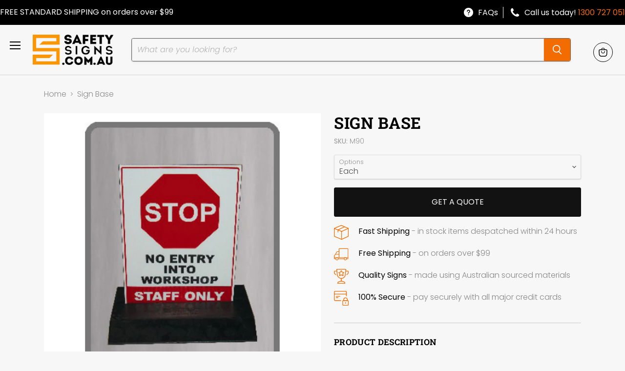

--- FILE ---
content_type: text/css
request_url: https://www.safetysigns.com.au/cdn/shop/t/22/assets/confetti.css?v=67216820181568887841730137638
body_size: 4262
content:
.site-header .site-header-main{border-bottom:1px solid #d2d2d2;padding-bottom:20px}.site-navigation-wrapper nav.site-navigation{justify-content:center}.site-navigation-wrapper nav.site-navigation>ul.navmenu{column-gap:10px}.site-header-main-content .live-search-form{border:1px solid #616161;max-width:900px;margin:0 auto}.site-header-main-content .live-search-form .live-search-form-field{font-style:italic}.site-header .site-header-main .site-header-right a.site-header-cart--button{border:1px solid #000;border-radius:50%}.site-header .site-header-main .site-header-right a.site-header-cart--button svg{width:18px;height:18px}.site-navigation .navmenu-link-depth-1:hover,.site-navigation .site-header-account-link a:hover{color:#f36c01;outline:none!important;opacity:1!important}#shopify-section-template--16759248093345__dynamic_slideshow .slideshow-slide__image-wrapper:before{content:"";width:44%;height:100%;top:0;left:0;position:absolute;background-color:#f36c01;z-index:2;clip-path:polygon(0% 0%,100% 0%,68% 100%,0% 100%)}#shopify-section-template--16759248093345__dynamic_slideshow .slideshow-slide__image-wrapper:after{content:"";width:46%;height:100%;top:0;left:0;position:absolute;background-color:#fff;z-index:1;clip-path:polygon(0% 0%,100% 0%,66% 100%,0% 100%)}#shopify-section-template--16759248093345__dynamic_slideshow .slideshow-slide__content{z-index:9;max-width:33%;left:0;transform:translateY(-50%);padding-right:0;box-sizing:border-box;padding-left:5em}.slideshow-slide__content .slideshow-slide__subheading{font-size:var(--font-size-body);line-height:1.4}.html--section .custom-html--container{margin-top:30px}.cta__band{text-align:center;border:1px solid #f36c01;color:#f36c01;font-family:Roboto Slab,serif;font-style:normal;font-weight:700;font-size:23px;line-height:30px;padding:18px 15px;border-radius:5px;background-color:#fcf4ee}.cta__band a{color:#000;text-decoration:underline;text-decoration-thickness:1px;text-underline-offset:5px}#shopify-section-template--16759248093345__pxs_image_with_text_overlay_XnHFGx{max-width:100%}#shopify-section-template--16759248093345__pxs_image_with_text_overlay_XnHFGx .pxs-image-with-text-content-wrapper{padding-top:60px;padding-bottom:60px;z-index:22}#shopify-section-template--16759248093345__pxs_image_with_text_overlay_XnHFGx .pxs-image-with-text-wrapper{border-radius:15px;overflow:hidden}#shopify-section-template--16759248093345__pxs_image_with_text_overlay_XnHFGx .pxs-image-with-text-wrapper .pxs-image-with-text-background:before{content:"";width:44%;height:100%;top:0;right:0;position:absolute;background-color:#f36c01;z-index:2;clip-path:polygon(25% 0%,100% 0%,100% 100%,0% 100%)}#shopify-section-template--16759248093345__pxs_image_with_text_overlay_XnHFGx .pxs-image-with-text-wrapper .pxs-image-with-text-background:after{content:"";width:46%;height:100%;top:0;right:0;position:absolute;background-color:#fff;z-index:1;clip-path:polygon(24% 0%,10078% 0%,100% 100%,0% 115%)}#shopify-section-template--16759248093345__pxs_image_with_text_overlay_XnHFGx .pxs-image-with-text-wrapper .pxs-image-with-text-background{background-position:left center!important}#shopify-section-template--16759248093345__pxs_image_with_text_overlay_XnHFGx .pxs-image-with-text-content-wrapper .pxs-image-with-text-content{width:30%;text-align:left}#shopify-section-template--16759248093345__pxs_image_with_text_overlay_XnHFGx .pxs-image-with-text-content-wrapper .pxs-image-with-text-content span.pxs-image-with-text-button{background-color:#000;border-radius:8px}.highlights-banner__icon .highlights-banner__custom-icon{height:auto;object-fit:contain!important}#shopify-section-template--16759248093345__dynamic_promo_mosaic .promo-block{border-radius:20px;overflow:hidden}#shopify-section-template--16759248093345__dynamic_promo_mosaic .promo-mosaic--inner{grid-template-columns:2fr 2fr}#shopify-section-template--16759248093345__dynamic_promo_mosaic .promo-block .promo-block--content{padding:45px}#shopify-section-template--16759248093345__dynamic_promo_mosaic .promo-block .promo-block--header{font-size:30px;letter-spacing:2px;line-height:36px}.site-footer-wrapper .footer-logo-image{width:170px;max-width:100%;margin:0 0 25px}.site-footer-wrapper{margin-top:0;padding-bottom:0}.site-footer-wrapper .site-footer-item{--layout-container-max-width: 100%}.site-footer-wrapper .site-footer-block-title{font-size:20px;line-height:26px;text-transform:none;font-weight:700;letter-spacing:.5px;padding-top:0}.site-footer-wrapper .site-footer-item .site-footer-block-item-4 ul{margin:0;list-style:none;padding:0}.site-footer-wrapper .site-footer-item .site-footer-block-item-4 ul strong{font-weight:500;color:#f36c01;width:120px;flex:0 0 120px}.site-footer-wrapper .site-footer-item .site-footer-block-item-4 ul li{display:-webkit-box;display:-moz-box;display:-ms-flexbox;display:-webkit-flex;display:flex;flex-direction:row;justify-content:flex-start;flex-wrap:nowrap;width:100%;margin-bottom:8px}.site-footer-wrapper .site-footer-item .site-footer-block-item-4 ul li a{text-decoration:none}.site-footer-wrapper .site-footer-item .site-footer-block-item-4 ul li a:hover{color:#f36c01}.site-footer-wrapper .site-footer-item .site-footer-block-item-5{padding:30px;background-color:#fff;border-radius:20px;box-shadow:0 0 10px #0000001a;width:20%;position:relative;height:100%}.site-footer-wrapper .site-footer-item .site-footer-block-item-5 img{margin:0 auto 10px;width:auto}.site-footer-wrapper .site-footer-item .site-footer-block-item-5 p strong{color:#5daf7a;font-weight:700}.site-footer-wrapper .site-footer-item .site-footer-block-item-5 .site-footer-block-title{font-size:25px;line-height:31px}.site-footer-wrapper .site-footer-item .site-footer-block-item-4{width:27%}.site-footer-wrapper .site-footer-item .site-footer-block-item-1{width:18%}.site-footer-wrapper .site-footer-item .site-footer-block-item-3,.site-footer-wrapper .site-footer-item .site-footer-block-item-2{width:15%}.site-footer-item--information{background-color:#000;padding-top:20px;padding-bottom:20px;margin-top:40px}.site-footer-item--information .site-footer-credits{color:#ffffff7f;font-size:16px;line-height:22px}.site-footer__row.site-footer__row--second .site-footer__row-inner-wrapper-left{display:-webkit-box;display:-moz-box;display:-ms-flexbox;display:-webkit-flex;display:flex;flex-direction:row;justify-content:space-between;flex-wrap:wrap}.site-footer-item--information .navmenu .navmenu-item:not(:last-child){border-right:1px solid rgb(255 255 255 / 50%)}.site-footer__row.site-footer__row--second .site-footer__row-inner-wrapper-left .site-footer-navigation{order:2;-webkit-order:2}.site-footer-navigation ul.navmenu{text-align:right}.site-footer-navigation ul.navmenu li.navmenu-item{margin-bottom:0;font-size:16px;line-height:22px}.site-footer-navigation ul.navmenu li.navmenu-item a.navmenu-link{color:#ffffff7f}ul.footer__payment.payment-icons{justify-content:flex-start;margin:30px 0 0}.button-primary,.slideshow-slide__button,.button-secondary{text-transform:uppercase!important;border-radius:10px!important;font-size:16px!important;line-height:24px!important;padding:10px 25px!important;letter-spacing:.3px!important}#shopify-section-template--16759248093345__dynamic_promo_mosaic .promo-block.promo-block--index-1 .promo-block--header:after{content:"";width:31px;height:24px;background-image:url(/cdn/shop/files/quote-icon.png?v=1723091387);background-repeat:no-repeat;background-position:left center;display:block;margin:25px 0 20px}#shopify-section-template--16759248093345__dynamic_promo_mosaic .promo-block.promo-block--index-1 .promo-block--text{margin:0;width:240px;max-width:100%}#shopify-section-template--16759248093345__dynamic_promo_mosaic .promo-block.promo-block--index-1 .promo-block--text b{display:block;font-weight:700;margin:20px 0 0}#shopify-section-template--16759248093345__dynamic_promo_mosaic .promo-block.promo-block--index-1 .promo-block--button{bottom:0;position:absolute;margin:0}#shopify-section-template--16759248093345__dynamic_promo_mosaic .promo-block.promo-block--index-1 .promo-block--content-wrapper{padding-bottom:70px}#shopify-section-template--16759248093345__dynamic_promo_mosaic .promo-block.promo-block--index-1 .promo-block--content{align-items:stretch}body .button-primary:after,body .pxs-image-with-text-button:after,body .slideshow-slide__button:after{content:"";width:18px!important;height:16px!important;background-image:url(/cdn/shop/files/arrow-icon.png?v=1723091387);background-repeat:no-repeat;background-position:center;background-size:19px;display:inline-block;position:relative;opacity:1;transform:none!important;background-color:transparent!important;vertical-align:middle;margin-left:9px;margin-top:-2px}#shopify-section-template--16759248093345__dynamic_promo_mosaic .promo-block .promo-icon-image{position:relative;display:block;opacity:1;height:auto;width:auto;margin:0 0 13px}#shopify-section-template--16759248093345__dynamic_promo_mosaic .promo-block .promo-block--content{align-items:flex-end;z-index:22}#shopify-section-template--16759248093345__dynamic_promo_mosaic .promo-block.promo-block--index-2:before,#shopify-section-template--16759248093345__dynamic_promo_mosaic .promo-block.promo-block--index-3:before{content:"";width:85px;height:180px;bottom:0;right:0;position:absolute;background-color:#f36c01;z-index:2;clip-path:polygon(100% 0%,100% 0%,100% 100%,0% 100%)}#shopify-section-template--16759248093345__dynamic_promo_mosaic .promo-block.promo-block--index-2:after,#shopify-section-template--16759248093345__dynamic_promo_mosaic .promo-block.promo-block--index-3:after{content:"";width:107px;height:230px;bottom:0;right:0;position:absolute;background-color:#fff;z-index:1;clip-path:polygon(100% 0%,10078% 0%,100% 100%,0% 115%)}#shopify-section-template--16759248093345__dynamic_promo_mosaic .promo-block.promo-block--index-2 .promo-block--button,#shopify-section-template--16759248093345__dynamic_promo_mosaic .promo-block.promo-block--index-3 .promo-block--button{background-color:transparent;border:none;padding:0!important;font-size:0!important;margin:0;position:absolute;bottom:-24px;right:-23px}#shopify-section-template--16759248093345__dynamic_promo_mosaic .promo-block.promo-block--index-2 .promo-block--button:after,#shopify-section-template--16759248093345__dynamic_promo_mosaic .promo-block.promo-block--index-3 .promo-block--button:after{margin:0;background-size:30px;width:30px!important;height:30px!important}.highlights-banner .highlights-banner__content{border-top:1px solid #c6c6c6;border-bottom:1px solid #c6c6c6}.highlights-banner .highlights-banner__block:not(:last-child){border-right:1px solid #c6c6c6}.highlights-banner .highlights-banner__block .highlights-banner__heading{color:#000;text-transform:none;font-family:Poppins,sans-serif;font-weight:500}#shopify-section-template--16759248093345__dynamic_collection_list_4JTk8V .home-section--content.collection-list__content{margin-bottom:30px}#shopify-section-template--16759248093345__dynamic_collection_list_4JTk8V .home-section--content.collection-list__content li span.collection__item-info{font-size:17px;line-height:24px;font-weight:500;color:#000}#shopify-section-template--16759248093345__dynamic_collection_list_4JTk8V .home-section--content.collection-list__content li:hover span.collection__item-info{color:#f36c01}#shopify-section-template--16759248093345__dynamic_collection_list_4JTk8V .home-section--content.collection-list__content li:hover .collection__item-image{border:1px solid #f36c01}#shopify-section-template--16759248093345__dynamic_collection_list_4JTk8V .home-section--content.collection-list__content li .collection__item-image{border:1px solid transparent;box-shadow:0 0 10px #0000001a}.global__cta_section,.global__hero_section{max-width:100%}.global__cta_section .pxs-image-with-text-content-wrapper,.global__hero_section .pxs-image-with-text-content-wrapper{padding-top:60px;padding-bottom:60px;z-index:22}.global__cta_section .pxs-image-with-text-wrapper,.global__hero_section .pxs-image-with-text-wrapper{border-radius:15px;overflow:hidden}.global__cta_section .pxs-image-with-text-wrapper .pxs-image-with-text-background:before{content:"";width:44%;height:100%;top:0;right:0;position:absolute;background-color:#f36c01;z-index:2;clip-path:polygon(25% 0%,100% 0%,100% 100%,0% 100%)}.global__cta_section .pxs-image-with-text-wrapper .pxs-image-with-text-background:after{content:"";width:46%;height:100%;top:0;right:0;position:absolute;background-color:#fff;z-index:1;clip-path:polygon(24% 0%,10078% 0%,100% 100%,0% 115%)}.global__cta_section .pxs-image-with-text-wrapper .pxs-image-with-text-background{background-position:30% center!important}.global__cta_section .pxs-image-with-text-content-wrapper .pxs-image-with-text-content,.global__hero_section .pxs-image-with-text-content-wrapper .pxs-image-with-text-content{width:30%;text-align:left}.global__cta_section .pxs-image-with-text-content-wrapper .pxs-image-with-text-content span.pxs-image-with-text-button{background-color:#000;border-radius:8px}.productgrid--item .button-primary:after{display:none}.collection--section .productgrid--masthead{text-align:center}.collection--section .productgrid--masthead .collection--title{--font-size-heading-large: 1.8rem}.productgrid--masthead .subcollections__container ul.subcollections-list__content{grid-template-columns:repeat(6,minmax(auto,1fr))!important}.subcollections__container ul.subcollections-list__content .subcollections-grid__item .subcollections-grid__item-image{border-radius:50%;border:1px solid transparent;box-shadow:0 0 10px #0000001a}.subcollections__container ul.subcollections-list__content .subcollections-grid__item:hover .subcollections-grid__item-image{border-color:#f36c01}.subcollections__container ul.subcollections-list__content .subcollections-grid__item .subcollections-grid__item-title{color:#000;font-weight:500;margin-top:25px}.subcollections__container ul.subcollections-list__content .subcollections-grid__item:hover .subcollections-grid__item-title{color:#f36c01}.global__hero_section .pxs-image-with-text-wrapper .pxs-image-with-text-background:before{content:"";width:40%;height:100%;top:0;left:0;position:absolute;background-color:#f36c01;z-index:2;clip-path:polygon(0% 0%,100% 0%,75% 100%,0% 100%)}.global__hero_section .pxs-image-with-text-wrapper .pxs-image-with-text-background:after{content:"";width:42%;height:100%;top:0;left:0;position:absolute;background-color:#fff;z-index:1;clip-path:polygon(0% 0%,100% 0%,73% 100%,0% 100%)}.global__hero_section .pxs-image-with-text-content-wrapper{min-height:320px}section.image-with-text .image-with-text__image{border-radius:20px}section.image-with-text .image-with-text__content strong{font-weight:500}#shopify-section-template--16917340487841__dynamic_promo_mosaic_PtJwTx .promo-mosaic--inner{grid-template-columns:2fr 2fr}#shopify-section-template--16917340487841__dynamic_promo_mosaic_PtJwTx .promo-block .promo-block--content{align-items:flex-end;z-index:22;padding:45px;min-height:290px}#shopify-section-template--16917340487841__dynamic_promo_mosaic_PtJwTx .promo-block{border-radius:20px;overflow:hidden;min-height:290px}#shopify-section-template--16917340487841__dynamic_promo_mosaic_PtJwTx .promo-block .promo-icon-image{position:relative;display:block;opacity:1;height:auto;width:auto;margin:0 0 13px}#shopify-section-template--16917340487841__dynamic_promo_mosaic_PtJwTx .promo-block .promo-block--header{font-size:30px;letter-spacing:2px;line-height:36px}#shopify-section-template--16917340487841__dynamic_promo_mosaic_PtJwTx .promo-block.promo-block--index-1 .promo-block--button,#shopify-section-template--16917340487841__dynamic_promo_mosaic_PtJwTx .promo-block.promo-block--index-2 .promo-block--button{background-color:transparent;border:none;padding:0!important;font-size:0!important;margin:0;position:absolute;bottom:-24px;right:-23px}#shopify-section-template--16917340487841__dynamic_promo_mosaic_PtJwTx .promo-block.promo-block--index-2:before,#shopify-section-template--16917340487841__dynamic_promo_mosaic_PtJwTx .promo-block.promo-block--index-1:before{content:"";width:85px;height:180px;bottom:0;right:0;position:absolute;background-color:#f36c01;z-index:2;clip-path:polygon(100% 0%,100% 0%,100% 100%,0% 100%)}#shopify-section-template--16917340487841__dynamic_promo_mosaic_PtJwTx .promo-block.promo-block--index-1:after,#shopify-section-template--16917340487841__dynamic_promo_mosaic_PtJwTx .promo-block.promo-block--index-2:after{content:"";width:107px;height:230px;bottom:0;right:0;position:absolute;background-color:#fff;z-index:1;clip-path:polygon(100% 0%,10078% 0%,100% 100%,0% 115%)}#shopify-section-template--16917340487841__dynamic_html_EtpMwH{padding-top:30px}#contact_form .form-action-row .contact-form-button{background-color:#000;border-color:#000;margin:0 auto;display:block;text-align:center;width:200px;max-width:100%}#contact_form .form-action-row .contact-form-button:after{display:none}.product-main .product-details .product-block--key_details{margin-bottom:15px}.product-main .product-details .product-block--key_details .key-details{margin:0;padding:0}.product-main .product-details .product-block--key_details .key-details .key-details__icon{width:30px;height:30px;margin-right:20px}.product-main .product-details .product-block--key_details .key-details strong{color:#000}.product-main .product-details .product-block--text h5{margin-bottom:10px}.product-main .product-details .product-block--key_details+.product-block--text{border-top:1px solid #ccc;margin-top:35px}.product-main .product-details .product-form--regular .product-form__action-wrapper .product-form--atc-button{width:100%;flex:none;text-transform:uppercase;font-weight:400;font-size:16px;line-height:24px}.product-recently-viewed--section .product-recently-viewed__wrapper{padding:0;background-color:transparent}.product-recently-viewed--section .product-recently-viewed__wrapper .flickity-viewport:before,.product-recently-viewed--section .product-recently-viewed__wrapper .flickity-viewport:after{opacity:0}.product-recently-viewed--section .product-recently-viewed__wrapper .product-section--content{padding:0;width:100%}.product-recently-viewed--section .product-recently-viewed__wrapper .flickity-button{display:none}.product-recently-viewed--section .product-recently-viewed__wrapper .product-recently-viewed__header{justify-content:center}.product-recently-viewed--section .product-recently-viewed__wrapper .product-recently-viewed__header button.product-recently-viewed__clear{display:none}.blog--section header.blog-title{text-align:center}.blog--section ul.blog--inner .article--excerpt-wrapper{border-radius:10px;overflow:hidden;border:1px solid transparent;box-shadow:0 0 10px #0000001a}.blog--section ul.blog--inner .article--excerpt-wrapper .article--excerpt-content{text-align:left;display:-webkit-box;display:-moz-box;display:-ms-flexbox;display:-webkit-flex;display:flex;flex-direction:row;justify-content:flex-start;flex-wrap:wrap}.blog--section ul.blog--inner .article--excerpt-wrapper .article--excerpt-content .article--excerpt-readmore{display:none}.blog--section ul.blog--inner .article--excerpt-wrapper .article--excerpt-content .article--excerpt-title{margin:0 0 10px;text-transform:none;font-size:20px;line-height:27px;width:100%;font-family:Poppins,sans-serif;font-weight:500;letter-spacing:0}.blog--section ul.blog--inner .article--excerpt-wrapper .article--excerpt-content .article--excerpt-meta{order:1;-webkit-order:1}.blog--section ul.blog--inner .article--excerpt-wrapper:hover{border-color:#f36c01}.blog--section ul.blog--inner .article--excerpt-wrapper:hover .article--excerpt-title{color:#f36c01}.navmenu-meganav--desktop .navmenu-meganav-standard__wrapper .navmenu-meganav-standard__items{max-width:100%!important}.article--section .article-image{border-radius:20px;padding:0}.live-search-filter-wrapper .live-search-filter{padding-inline:15px}.site-navigation .navmenu-link-depth-1,.site-navigation .site-header-account-link a{padding-inline:10px}:root{--font-size-menu: 16px}.productitem .price.productitem__price{display:none!important;visibility:hidden}#shopify-section-template--16759248093345__dynamic_collection_list_4JTk8V .home-section--content.collection-list__content{align-items:flex-start}#shopify-section-template--16759248093345__dynamic_promo_mosaic .promo-block.promo-block--index-2 .promo-block--button,#shopify-section-template--16759248093345__dynamic_promo_mosaic .promo-block.promo-block--index-3 .promo-block--button{box-shadow:none}#shopify-section-template--16759248093345__dynamic_slideshow{padding-inline:50px}#shopify-section-template--16759248093345__dynamic_slideshow section.slideshow{border-radius:20px}.site-header{box-shadow:none!important}#shopify-section-template--16759248093345__dynamic_slideshow .slideshow-slide__image-wrapper{height:460px}.featured-collection__content[data-layout=grid]{--grid-col-count: 6}.featured-collection__container{max-width:100%;padding-inline:50px}.featured-collection__container .featured-collection__button{margin-top:90px;background-color:transparent;color:#f36c01}.featured-collection__container .featured-collection__button:after{background-image:url(/cdn/shop/files/arrow-icon-primary.png?v=1724897616)}.featured-collection__container .featured-collection__button:hover{background-color:#f36c01;color:#fff}.featured-collection__container .featured-collection__button:hover:after{filter:brightness(0) invert(1)}#shopify-section-template--16759248093345__dynamic_collection_list_4JTk8V .home-section--content.collection-list__content{display:block;width:100%;overflow:hidden}.home-section--content.collection-list__content .owl-stage-outer{display:block;width:100%}.home-section--content.collection-list__content .owl-nav button,.collection--section .subcollections__container .subcollections-list__content .owl-nav button{position:absolute;left:0;top:35%;transform:translateY(-50%);font-size:80px!important;color:#707070!important}.home-section--content.collection-list__content .owl-nav button.owl-next,.collection--section .subcollections__container .subcollections-list__content .owl-nav button.owl-next{left:auto;right:0}.home-section--content.collection-list__content .owl-carousel,.collection--section .subcollections__container .subcollections-list__content .owl-carousel{padding-inline:40px}.collection--section .subcollections__container .subcollections-list__content{display:block;width:100%}.owl-nav.disabled{display:none}.highlights-banner__template--16917340487841__dynamic_highlights_banner_AJdKRg.highlights-banner__container .highlights-banner__content{gap:20px}.highlights-banner__template--16917340487841__dynamic_highlights_banner_AJdKRg.highlights-banner__container .highlights-banner__block{border:none;background-color:#fff;padding:20px;border-radius:15px;box-shadow:0 0 10px #0000001a;width:calc((100% - 60px)/4)}.highlights-banner__template--16917340487841__dynamic_highlights_banner_AJdKRg.highlights-banner__container .highlights-banner__block .highlights-banner__heading{font-size:20px;line-height:26px;text-transform:uppercase;font-family:Roboto Slab,serif;font-weight:700;margin-bottom:20px}.page-content{max-width:1100px}.collection--section .productgrid-gridview .productgrid--items .productgrid--item .productitem,.featured-collection__content[data-layout=grid] .productgrid--item .productitem{background-color:#fff;border:none;border-radius:15px;box-shadow:0 0 10px #0000001a}.collection--section .productgrid-gridview .productgrid--items .productgrid--item .productitem .productitem--info,.featured-collection__content[data-layout=grid] .productgrid--item .productitem .productitem--info{background-color:transparent;text-align:center;padding-top:20px;border-top:1px solid #ccc;margin-top:20px}.collection--section .productgrid-gridview .productgrid--items .productgrid--item .productitem .productitem--info .productitem--title,.featured-collection__content[data-layout=grid] .productgrid--item .productitem .productitem--info .productitem--title{margin-top:0}.site-navigation .navmenu-depth-2 .navmenu-link{outline:none!important}.breadcrumbs-container a,.breadcrumbs-container span{color:#8a8a8a}.product-main #infiniteoptions-container .spb-label-tooltip{margin-bottom:10px}.product-main #infiniteoptions-container textarea{border-radius:0;width:100%!important;height:105px;resize:vertical;outline:none;padding:13px;font-family:Poppins,sans-serif;font-weight:300}.collection--description{margin-inline:auto;display:block}.announcement-bar{display:-webkit-box;display:-moz-box;display:-ms-flexbox;display:-webkit-flex;display:flex;flex-direction:row;justify-content:space-between;flex-wrap:wrap;padding-inline:30px;align-items:center}.announcement-bar .announcement-bar-text{padding:0;margin:0}.announcement-bar .announcement-bar-cta .phone_link{background-image:url(/cdn/shop/files/phone-icon.png?v=1725590727);background-repeat:no-repeat;background-position:left 2px;background-size:19px;padding-left:29px;vertical-align:middle}.announcement-bar .announcement-bar-cta a.faq_link{color:#fff;margin-right:10px;border-right:1px solid #fff;padding-right:10px;background-image:url(/cdn/shop/files/faq.png);background-repeat:no-repeat;background-position:left 2px;background-size:19px;padding-left:29px;vertical-align:middle}.announcement-bar .announcement-bar-cta a{text-decoration:none;color:#f36c01}.announcement-bar .announcement-bar-cta a.faq_link:hover{color:#f36c01}.search-flydown--product__price{display:none!important}#infiniteoptions-container>div{margin-top:20px}.boost-sd__modal{--boostsd-modal-z-index: 11111 !important}.site-page .page-content table{display:table;width:100%;white-space:pre-wrap}.site-page .page-content table img{display:block;margin:0 auto}.subcollections__container ul.subcollections-list__content .subcollections-grid__item .subcollections-grid__item-image img{transform:scale(.75);width:100%;height:100%;-o-object-fit:cover;object-fit:contain;-webkit-user-select:none;-moz-user-select:none;-ms-user-select:none;user-select:none;-o-object-position:center;object-position:center}.subcollections__container ul.subcollections-list__content .subcollections-grid__item .subcollections-grid__item-image,.collection-list__content[data-layout=grid].collection--image-crop-circle .collection__item-image{aspect-ratio:1 / 1;background-color:#fff;display:block}.subcollections__container ul.subcollections-list__content .subcollections-grid__item:hover .subcollections-grid__item-image img,.collection-list__content[data-layout=grid].collection--image-crop-circle .collection__item-image img{transform:scale(.9)}.read__more_wrapper{display:none}a.read_more__btn{margin-top:10px;display:inline-block;color:#f36c01}.navmenu-meganav.navmenu-meganav--desktop .navmenu-item-text{display:block;padding:.4375rem 0;font-size:var(--font-size-menu-body-medium);color:#000;transition:color .2s cubic-bezier(0,0,.2,1);outline:none!important}.home-section--content.collection-list__content .owl-carousel .owl-stage,.collection--section .subcollections__container .subcollections-list__content .owl-carousel .owl-stage{padding-top:10px}.home-section--content.collection-list__content .owl-stage-outer .owl-item,.collection--section .subcollections__container .subcollections-list__content .owl-carousel .owl-item{padding-inline:10px}.not_found_pods{display:-webkit-box;display:-moz-box;display:-ms-flexbox;display:-webkit-flex;display:flex;flex-direction:row;justify-content:flex-start;flex-wrap:wrap;gap:10px}.not_found_pods a{text-transform:uppercase;border-radius:10px;font-size:16px;line-height:24px;padding:10px 25px;letter-spacing:.3px;color:#f36c01;border:1px solid #f36c01;display:inline-block}#shopify-section-template--16759247831201__dynamic_html_caijjV{padding-bottom:3.3203125rem}.not_found_pods a:hover{color:#fff;background-color:#f36c01}@media screen and (max-width: 1650px){.site-navigation-wrapper nav.site-navigation>ul.navmenu{max-width:var(--layout-container-max-width);margin:0 auto;width:100%}.site-navigation .navmenu-link-depth-1,.site-navigation .site-header-account-link a{padding-inline:5px}:root{--font-size-menu: 14px}}@media screen and (max-width: 1450px){.dynamic-video-wrapper,.navmenu-meganav-wrapper,.site-navigation,.product-section--container,.product-row--container,.productgrid--outer,.pagination--container,.page-content,.page-masthead,.message-banner--outer,.breadcrumbs-container,.atc-banner--outer,.contact-page-content,.account-page-content,.account-page-masthead,.pxs-image-with-text-section,.pxs-newsletter-section,.pxs-map-section,.testimonials-section,.slideshow--width-content,.shoppable-image,.rich-text,.promo-mosaic--container,.promo-grid--container,.page__container,.menulist-container,.logolist--container,.image-with-text,.custom-html--container,.custom-liquid--container,.highlights-banner__content,.highlights-banner__container.content-width,.featured-product__container,.featured-collection__container,.faq,.countdown-timer,.collection-list__container,.blogposts--container,.subcollections-banner__container,.subcollections__container,.subcollections-featured-collection__header,.utility-bar__content,.blog--container,.product-compare-container,.product__container,.password-page-footer,.password-page-content--inner,.cart--section,.article--container,.article-image--content-width,.announcement-bar-text-mobile,.announcement-bar-text,.fourohfour--container,.site-footer-item,.site-header-main{--layout-container-max-width: 1300px !important}.site-navigation-wrapper nav.site-navigation{padding-inline:0}.site-navigation-wrapper nav.site-navigation>ul.navmenu{max-width:var(--layout-container-max-width);justify-content:center}.featured-collection__content[data-layout=grid]{--grid-col-count: 4}.site-footer-wrapper .site-footer-item{padding-inline:0}.site-footer-wrapper .site-footer-item--information{max-width:100%;padding-inline:20px}:root{--font-size-menu: 13.4px;--font-size-heading-slideshow: 2rem;--font-size-body: 1rem}.site-navigation .navmenu-depth-2 .navmenu-link,.site-navigation .navmenu-basic__item .navmenu-depth-3>li a{font-size:15px;line-height:21px}.promo-mosaic--container,.highlights-banner__container.content-width,.rich-text{padding-inline:0}.site-footer-block-item{padding-right:0}.site-footer-wrapper .site-footer-item .site-footer-block-item-5{padding:20px;width:22%}.site-footer-wrapper .site-footer-item .site-footer-block-item-3,.site-footer-wrapper .site-footer-item .site-footer-block-item-2{width:13%}.site-footer-wrapper .site-footer-item .site-footer-block-item-4{width:28%}.site-footer-wrapper .site-footer-item .site-footer-block-item-4 ul strong{width:100%}}@media screen and (max-width: 1320px){.dynamic-video-wrapper,.navmenu-meganav-wrapper,.site-navigation,.product-section--container,.product-row--container,.productgrid--outer,.pagination--container,.page-content,.page-masthead,.message-banner--outer,.breadcrumbs-container,.atc-banner--outer,.contact-page-content,.account-page-content,.account-page-masthead,.pxs-image-with-text-section,.pxs-newsletter-section,.pxs-map-section,.testimonials-section,.slideshow--width-content,.shoppable-image,.rich-text,.promo-mosaic--container,.promo-grid--container,.page__container,.menulist-container,.logolist--container,.image-with-text,.custom-html--container,.custom-liquid--container,.highlights-banner__content,.highlights-banner__container.content-width,.featured-product__container,.featured-collection__container,.faq,.countdown-timer,.collection-list__container,.blogposts--container,.subcollections-banner__container,.subcollections__container,.subcollections-featured-collection__header,.utility-bar__content,.blog--container,.product-compare-container,.product__container,.password-page-footer,.password-page-content--inner,.cart--section,.article--container,.article-image--content-width,.announcement-bar-text-mobile,.announcement-bar-text,.fourohfour--container,.site-footer-item,.site-header-main{--layout-container-max-width: 1150px !important}.site-header .site-header-menu-toggle{opacity:1;visibility:visible;position:relative;top:0;left:0}.site-navigation-wrapper{display:none!important}.site-announcement{z-index:1;position:relative}#shopify-section-template--16759248093345__dynamic_slideshow .slideshow-slide__content{padding-left:30px}}@media screen and (max-width: 1200px){.dynamic-video-wrapper,.navmenu-meganav-wrapper,.site-navigation,.product-section--container,.product-row--container,.productgrid--outer,.pagination--container,.page-content,.page-masthead,.message-banner--outer,.breadcrumbs-container,.atc-banner--outer,.contact-page-content,.account-page-content,.account-page-masthead,.pxs-image-with-text-section,.pxs-newsletter-section,.pxs-map-section,.testimonials-section,.slideshow--width-content,.shoppable-image,.rich-text,.promo-mosaic--container,.promo-grid--container,.page__container,.menulist-container,.logolist--container,.image-with-text,.custom-html--container,.custom-liquid--container,.highlights-banner__content,.highlights-banner__container.content-width,.featured-product__container,.featured-collection__container,.faq,.countdown-timer,.collection-list__container,.blogposts--container,.subcollections-banner__container,.subcollections__container,.subcollections-featured-collection__header,.utility-bar__content,.blog--container,.product-compare-container,.product__container,.password-page-footer,.password-page-content--inner,.cart--section,.article--container,.article-image--content-width,.announcement-bar-text-mobile,.announcement-bar-text,.fourohfour--container,.site-footer-item,.site-header-main{--layout-container-max-width: 940px !important}.featured-collection__content[data-layout=grid]{--grid-col-count: 3}#shopify-section-template--16759248093345__dynamic_collection_list_4JTk8V .home-section--content.collection-list__content li span.collection__item-info{font-size:15px;line-height:22px}.site-footer-blocks{flex-wrap:wrap}.site-footer-wrapper .site-footer-item .site-footer-block-item-1,.site-footer-wrapper .site-footer-item .site-footer-block-item-3,.site-footer-wrapper .site-footer-item .site-footer-block-item-2,.site-footer-wrapper .site-footer-item .site-footer-block-item-4{width:50%;margin:0;padding:15px}.site-footer-wrapper .site-footer-item .site-footer-block-item-5{width:100%;max-width:400px}.site-footer-navigation ul.navmenu li.navmenu-item,.site-footer-item--information .site-footer-credits{font-size:14px;line-height:22px}#shopify-section-template--16759248093345__pxs_image_with_text_overlay_XnHFGx .pxs-image-with-text-content-wrapper{padding-top:30px;padding-bottom:30px}:root{--font-size-heading-large: 2.2rem}#shopify-section-template--16759248093345__dynamic_slideshow .slideshow-slide__image-wrapper{height:400px}#shopify-section-template--16759248093345__dynamic_slideshow .slideshow-slide__image-wrapper:before{width:54%}#shopify-section-template--16759248093345__dynamic_slideshow .slideshow-slide__image-wrapper:after{width:56%}#shopify-section-template--16759248093345__dynamic_slideshow .slideshow-slide__content{max-width:45%}.mobile-nav-content .navmenu-depth-2,.mobile-nav-primary-content .navmenu-depth-2{background-color:#f7f7f7}.site-header .site-header-main{align-items:center;padding-bottom:10px}}@media screen and (max-width: 1023px){.dynamic-video-wrapper,.navmenu-meganav-wrapper,.site-navigation,.product-section--container,.product-row--container,.productgrid--outer,.pagination--container,.page-content,.page-masthead,.message-banner--outer,.breadcrumbs-container,.atc-banner--outer,.contact-page-content,.account-page-content,.account-page-masthead,.pxs-image-with-text-section,.pxs-newsletter-section,.pxs-map-section,.testimonials-section,.slideshow--width-content,.shoppable-image,.rich-text,.promo-mosaic--container,.promo-grid--container,.page__container,.menulist-container,.logolist--container,.image-with-text,.custom-html--container,.custom-liquid--container,.highlights-banner__content,.highlights-banner__container.content-width,.featured-product__container,.featured-collection__container,.faq,.countdown-timer,.collection-list__container,.blogposts--container,.subcollections-banner__container,.subcollections__container,.subcollections-featured-collection__header,.utility-bar__content,.blog--container,.product-compare-container,.product__container,.password-page-footer,.password-page-content--inner,.cart--section,.article--container,.article-image--content-width,.announcement-bar-text-mobile,.announcement-bar-text,.fourohfour--container,.site-footer-item,.site-header-main{--layout-container-max-width: 940px !important}.site-footer-wrapper .site-footer-item .site-footer-block-item-1,.site-footer-wrapper .site-footer-item .site-footer-block-item-3,.site-footer-wrapper .site-footer-item .site-footer-block-item-2,.site-footer-wrapper .site-footer-item .site-footer-block-item-4{width:100%;margin:0;padding:15px 0}.site-footer-wrapper .site-footer-item .site-footer-block-item-5{max-width:100%;margin-top:30px}#shopify-section-template--16759248093345__dynamic_promo_mosaic .promo-block .promo-block--content{padding:30px}#shopify-section-template--16759248093345__dynamic_promo_mosaic .promo-block.promo-block--index-2 .promo-block--button,#shopify-section-template--16759248093345__dynamic_promo_mosaic .promo-block.promo-block--index-3 .promo-block--button{bottom:-15px;right:-15px}#shopify-section-template--16759248093345__dynamic_promo_mosaic .promo-block .promo-block--header{font-size:23px;line-height:30px}}@media screen and (max-width: 980px){.dynamic-video-wrapper,.navmenu-meganav-wrapper,.site-navigation,.product-section--container,.product-row--container,.productgrid--outer,.pagination--container,.page-content,.page-masthead,.message-banner--outer,.breadcrumbs-container,.atc-banner--outer,.contact-page-content,.account-page-content,.account-page-masthead,.pxs-image-with-text-section,.pxs-newsletter-section,.pxs-map-section,.testimonials-section,.slideshow--width-content,.shoppable-image,.rich-text,.promo-mosaic--container,.promo-grid--container,.page__container,.menulist-container,.logolist--container,.image-with-text,.custom-html--container,.custom-liquid--container,.highlights-banner__content,.highlights-banner__container.content-width,.featured-product__container,.featured-collection__container,.faq,.countdown-timer,.collection-list__container,.blogposts--container,.subcollections-banner__container,.subcollections__container,.subcollections-featured-collection__header,.utility-bar__content,.blog--container,.product-compare-container,.product__container,.password-page-footer,.password-page-content--inner,.cart--section,.article--container,.article-image--content-width,.announcement-bar-text-mobile,.announcement-bar-text,.fourohfour--container,.site-footer-item,.site-header-main{--layout-container-max-width: 747px !important}#shopify-section-template--16759248093345__dynamic_collection_list_4JTk8V .collection-list__content{grid-template-columns:repeat(3,minmax(auto,1fr))!important}}@media screen and (max-width: 719px){.announcement-bar{justify-content:center}.announcement-bar .announcement-bar-text-mobile{width:100%;margin-bottom:10px}}#shopify-section-template--16986193756321__dynamic_testimonials_mYhKHh .testimonial{height:260px}
/*# sourceMappingURL=/cdn/shop/t/22/assets/confetti.css.map?v=67216820181568887841730137638 */


--- FILE ---
content_type: text/javascript; charset=utf-8
request_url: https://www.safetysigns.com.au/products/sign-base.js
body_size: 349
content:
{"id":2160932880443,"title":"Sign Base","handle":"sign-base","description":"The sign base provides a great way to advertise outside your premises or direct people where to go.\u003cbr\u003eHolds signs up to 530mm wide and either 600 or 900mm high. \u003cbr\u003eAccepts up to 5mm thick corflute or aluminium panels.\u003cbr\u003eBase only, signs sold separately.","published_at":"2019-03-18T10:47:57+11:00","created_at":"2019-03-18T10:47:58+11:00","vendor":"safetysigns.com.au","type":"Other","tags":["hide-price","Other"],"price":0,"price_min":0,"price_max":0,"available":true,"price_varies":false,"compare_at_price":null,"compare_at_price_min":0,"compare_at_price_max":0,"compare_at_price_varies":false,"variants":[{"id":41061248925857,"title":"Each","option1":"Each","option2":null,"option3":null,"sku":"M90","requires_shipping":true,"taxable":true,"featured_image":null,"available":true,"name":"Sign Base - Each","public_title":"Each","options":["Each"],"price":0,"weight":0,"compare_at_price":null,"inventory_management":null,"barcode":null,"requires_selling_plan":false,"selling_plan_allocations":[]}],"images":["\/\/cdn.shopify.com\/s\/files\/1\/0092\/8789\/3051\/products\/M90_0ec43dbf-b66d-4ad6-aefb-929291c9c4d8.jpg?v=1632287554"],"featured_image":"\/\/cdn.shopify.com\/s\/files\/1\/0092\/8789\/3051\/products\/M90_0ec43dbf-b66d-4ad6-aefb-929291c9c4d8.jpg?v=1632287554","options":[{"name":"Options","position":1,"values":["Each"]}],"url":"\/products\/sign-base","media":[{"alt":null,"id":23822282817697,"position":1,"preview_image":{"aspect_ratio":1.0,"height":800,"width":800,"src":"https:\/\/cdn.shopify.com\/s\/files\/1\/0092\/8789\/3051\/products\/M90_0ec43dbf-b66d-4ad6-aefb-929291c9c4d8.jpg?v=1632287554"},"aspect_ratio":1.0,"height":800,"media_type":"image","src":"https:\/\/cdn.shopify.com\/s\/files\/1\/0092\/8789\/3051\/products\/M90_0ec43dbf-b66d-4ad6-aefb-929291c9c4d8.jpg?v=1632287554","width":800}],"requires_selling_plan":false,"selling_plan_groups":[]}